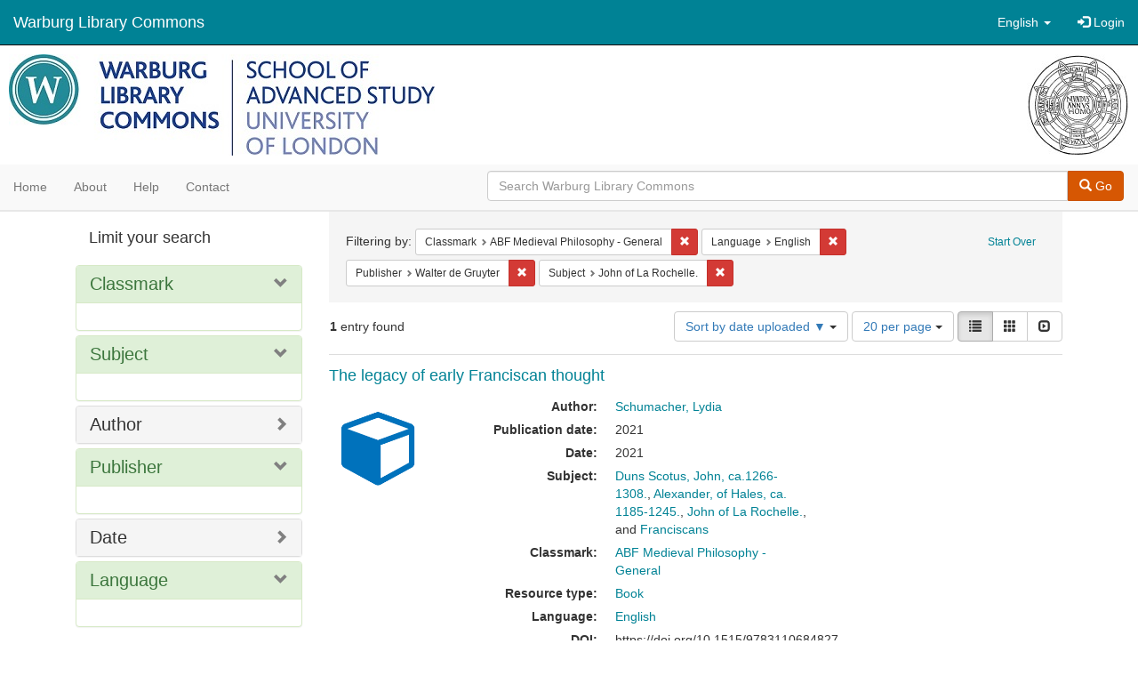

--- FILE ---
content_type: text/html; charset=utf-8
request_url: https://commons.warburg.sas.ac.uk/catalog?f%5Bclassmark_sim%5D%5B%5D=ABF+Medieval+Philosophy+-+General&f%5Blanguage_sim%5D%5B%5D=English&f%5Bpublisher_sim%5D%5B%5D=Walter+de+Gruyter&f%5Bsubject_sim%5D%5B%5D=John+of+La+Rochelle.&locale=en&per_page=20&sort=system_create_dtsi+desc&view=list
body_size: 5148
content:
<!DOCTYPE html>
<html lang="en" prefix="og:http://ogp.me/ns#">
  <head>
    <meta name="csrf-param" content="authenticity_token" />
<meta name="csrf-token" content="jN4/DHV4T/bQyJ0qebCHVEG3LTxGt1cd2lz9FEQucjuoTjjrXBJvGome17bWVGZ48hUV97qpInkPSCVpNsQ2rg==" />
<meta charset="utf-8" />
<!-- added for use on small devices like phones -->
<meta name="viewport" content="width=device-width, initial-scale=1.0" />
<link rel="resourcesync" href="https://commons.warburg.sas.ac.uk/capabilitylist?locale=en" />

<!-- Twitter card metadata -->

<!-- Google Scholar metadata -->


<title>Index Catalog // Warburg Library Commons</title>

<!-- application css -->
<link rel="stylesheet" media="screen" href="/assets/application-3785f113a2754e208e5b61be8125fa498818747774505077102eb5f786088c42.css" />

<!-- application js -->
<script src="/assets/application-13482eec41d8d32b70d637216a343d3c8680aeff656a30fcc091f1f1f37dd557.js"></script>

<style>
a { color: #008295; }
.navbar-inverse .navbar-link { color: #ffffff; }

.navbar-inverse { background-color: #008295; }

.navbar-inverse .navbar-nav > .open > a,
.navbar-inverse .navbar-nav > .open > a:hover,
.navbar-inverse .navbar-nav > .open > a:focus { background-color: #008295; }

.navbar-inverse .navbar-nav > li > a,
.navbar-inverse .navbar-text,
.navbar-inverse .navbar-brand { color: #ffffff; }

.btn-primary {
  background-color: #d65703;
  border-color: #cb5303;
}

.btn-primary:focus,
.btn-primary.focus {
  background-color: #c14e03;
  border-color: #983e02;
}

.btn-primary:hover {
  background-color: #c14e03;
  border-color: #b34903;
}

.btn-primary:active,
.btn-primary.active {
  background-color: #d65703;
  border-color: #cb5303;
}

.btn-primary:active:hover,
.btn-primary:active:focus,
.btn-primary:active.focus,
.btn-primary.active:hover,
.btn-primary.active:focus,
.btn-primary.active.focus{
  background-color: #d65703;
  border-color: #cb5303;
}

.btn-primary.disabled:hover,
.btn-primary.disabled:focus,
.btn-primary.disabled.focus,
.btn-primary[disabled]:hover,
.btn-primary[disabled]:focus,
.btn-primary[disabled].focus {
  background-color: #d65703;
  border-color: #cb5303;
}

</style>


<!-- Google Analytics -->
  <!-- Google tag (gtag.js) --> 
  <script async src="https://www.googletagmanager.com/gtag/js?id=G-FP450RW4WR"></script> 
  <script> window.dataLayer = window.dataLayer || []; function gtag(){dataLayer.push(arguments);} gtag('js', new Date()); gtag('config', 'G-FP450RW4WR'); 
  </script>


<!-- for extras, e.g., a favicon -->


      <meta name="totalResults" content="1" />
<meta name="startIndex" content="0" />
<meta name="itemsPerPage" content="20" />

  <link rel="alternate" type="application/rss+xml" title="RSS for results" href="/catalog.rss?f%5Bclassmark_sim%5D%5B%5D=ABF+Medieval+Philosophy+-+General&amp;f%5Blanguage_sim%5D%5B%5D=English&amp;f%5Bpublisher_sim%5D%5B%5D=Walter+de+Gruyter&amp;f%5Bsubject_sim%5D%5B%5D=John+of+La+Rochelle.&amp;locale=en&amp;per_page=20&amp;sort=system_create_dtsi+desc&amp;view=list" />
  <link rel="alternate" type="application/atom+xml" title="Atom for results" href="/catalog.atom?f%5Bclassmark_sim%5D%5B%5D=ABF+Medieval+Philosophy+-+General&amp;f%5Blanguage_sim%5D%5B%5D=English&amp;f%5Bpublisher_sim%5D%5B%5D=Walter+de+Gruyter&amp;f%5Bsubject_sim%5D%5B%5D=John+of+La+Rochelle.&amp;locale=en&amp;per_page=20&amp;sort=system_create_dtsi+desc&amp;view=list" />
  <link rel="alternate" type="application/json" title="JSON" href="/catalog.json?f%5Bclassmark_sim%5D%5B%5D=ABF+Medieval+Philosophy+-+General&amp;f%5Blanguage_sim%5D%5B%5D=English&amp;f%5Bpublisher_sim%5D%5B%5D=Walter+de+Gruyter&amp;f%5Bsubject_sim%5D%5B%5D=John+of+La+Rochelle.&amp;locale=en&amp;per_page=20&amp;sort=system_create_dtsi+desc&amp;view=list" />

  </head>

  <body>
    <div class="skip-to-content">
      <a data-turbolinks="false" href="#skip-to-content">Skip to Content</a>
    </div>
    <header>
  <nav id="masthead" class="navbar navbar-inverse navbar-static-top" role="navigation">
    <div class="container-fluid">
      <!-- Brand and toggle get grouped for better mobile display -->
      <div class="navbar-header">
        <button type="button" class="navbar-toggle collapsed" data-toggle="collapse" data-target="#top-navbar-collapse" aria-expanded="false">
          <span class="sr-only">Toggle navigation</span>
          <span class="icon-bar"></span>
          <span class="icon-bar"></span>
          <span class="icon-bar"></span>
        </button>
        <a id="logo" class="navbar-brand" href="/?locale=en" data-no-turbolink="true">
  <!-- <span class="glyphicon glyphicon-globe" role="img" aria-label="Warburg Library Commons" aria-hidden="true"></span> -->
  <span class="institution_name">Warburg Library Commons</span>
</a>

      </div>

      <div class="collapse navbar-collapse" id="top-navbar-collapse">
        <ul id="user_utility_links" class="nav navbar-nav navbar-right">
  <li class="nav-item dropdown">
    <a class="nav-link dropdown-toggle" data-toggle="dropdown" href="#" role="button" aria-haspopup="true" aria-expanded="false" aria-controls="language-dropdown-menu">
        <span class="sr-only">Switch language</span>
        <span title="Switch language">English</span>
        <b class="caret"></b>
    </a>
    <ul id="language-dropdown-menu" class="dropdown-menu" role="menu">
        <li role="presentation" class="dropdown-header">Switch language</li>
        <li role="presentation" class="divider"></li>
            <li role="presentation" lang="de">
                <a class="dropdown-item" role="menuitem" tabindex="-1" data-locale="de" href="?locale=de">Deutsch</a>
            </li>
            <li role="presentation" lang="en">
                <a class="dropdown-item" role="menuitem" tabindex="-1" data-locale="en" href="?locale=en">English</a>
            </li>
            <li role="presentation" lang="es">
                <a class="dropdown-item" role="menuitem" tabindex="-1" data-locale="es" href="?locale=es">Español</a>
            </li>
            <li role="presentation" lang="fr">
                <a class="dropdown-item" role="menuitem" tabindex="-1" data-locale="fr" href="?locale=fr">Français</a>
            </li>
            <li role="presentation" lang="it">
                <a class="dropdown-item" role="menuitem" tabindex="-1" data-locale="it" href="?locale=it">Italiano</a>
            </li>
            <li role="presentation" lang="pt-BR">
                <a class="dropdown-item" role="menuitem" tabindex="-1" data-locale="pt-BR" href="?locale=pt-BR">Português do Brasil</a>
            </li>
            <li role="presentation" lang="zh">
                <a class="dropdown-item" role="menuitem" tabindex="-1" data-locale="zh" href="?locale=zh">中文</a>
            </li>
    </ul>
</li>

    <li>
      <a href="/users/sign_in?locale=en">
        <span class="glyphicon glyphicon-log-in" aria-hidden="true"></span> Login
</a>    </li>
</ul>

      </div>
    </div>
  </nav>
</header>


          <div class="image-masthead">
        <a href="/">
          <div class="background-container" style="background-image: url('/banner.jpg')"></div>
          <img class="banner-logo-image" src='/logo.jpg' />
          <!-- span class="background-container-gradient"></span -->
          
          <div class="container site-title-container">
            <div class="site-title h1" style="text-align: center;">
              
            </div>
          </div>
        </a>
        <nav class="navbar navbar-default navbar-static-top" role="navigation">
  <div class="container-fluid">
    <div class="row">
      <ul class="nav navbar-nav col-sm-5">
        <li >
          <a href="/?locale=en">Home</a></li>
        <li >
          <a href="/about?locale=en">About</a></li>
        <li >
          <a href="/help?locale=en">Help</a></li>
        <li >
          <a href="/contact?locale=en">Contact</a></li>
      </ul><!-- /.nav -->
      <div class="searchbar-right navbar-right col-sm-7">
        <form class="form-horizontal search-form" id="search-form-header" role="search" action="/catalog?locale=en" accept-charset="UTF-8" method="get"><input name="utf8" type="hidden" value="&#x2713;" />
  <input type="hidden" name="f[classmark_sim][]" value="ABF Medieval Philosophy - General" />
<input type="hidden" name="f[language_sim][]" value="English" />
<input type="hidden" name="f[publisher_sim][]" value="Walter de Gruyter" />
<input type="hidden" name="f[subject_sim][]" value="John of La Rochelle." />
<input type="hidden" name="locale" value="en" />
<input type="hidden" name="per_page" value="20" />
<input type="hidden" name="sort" value="system_create_dtsi desc" />
<input type="hidden" name="view" value="list" />
  <input type="hidden" name="search_field" id="search_field" value="all_fields" />
  <div class="form-group">

    <div class="input-group">
      <input type="text" name="q" id="search-field-header" class="q form-control" placeholder="Search Warburg Library Commons" />

      <div class="input-group-btn">
        <button type="submit" class="btn btn-primary" id="search-submit-header">
          <span class="glyphicon glyphicon-search" aria-hidden="true"></span> Go
        </button>
        </ul>
      </div><!-- /.input-group-btn -->
    </div><!-- /.input-group -->
  </div><!-- /.form-group -->
</form>
      </div>
    </div>
  </div>
</nav><!-- /.navbar -->

      </div>

    
    <div id="content-wrapper" class="container" role="main">
      
      

        <a name="skip-to-content" id="skip-to-content"></a>
        <div id="content" class="col-md-9 col-md-push-3 col-sm-8 col-sm-push-4">
    <h2 class="sr-only top-content-title">Search Constraints</h2>






      <div id="appliedParams" class="clearfix constraints-container">
        <div class="pull-right">
          <a class="catalog_startOverLink btn btn-sm btn-text" id="startOverLink" href="/catalog?locale=en">Start Over</a>
        </div>
        <span class="constraints-label">Filtering by:</span>
        
<span class="btn-group appliedFilter constraint filter filter-classmark_sim">
  <span class="constraint-value btn btn-sm btn-default btn-disabled">
      <span class="filterName">Classmark</span>
      <span class="filterValue" title="ABF Medieval Philosophy - General">ABF Medieval Philosophy - General</span>
  </span>

    <a class="btn btn-default btn-sm remove dropdown-toggle" href="/catalog?f%5Blanguage_sim%5D%5B%5D=English&amp;f%5Bpublisher_sim%5D%5B%5D=Walter+de+Gruyter&amp;f%5Bsubject_sim%5D%5B%5D=John+of+La+Rochelle.&amp;locale=en&amp;per_page=20&amp;sort=system_create_dtsi+desc&amp;view=list"><span class="glyphicon glyphicon-remove"></span><span class="sr-only">Remove constraint Classmark: ABF Medieval Philosophy - General</span></a>
</span>


<span class="btn-group appliedFilter constraint filter filter-language_sim">
  <span class="constraint-value btn btn-sm btn-default btn-disabled">
      <span class="filterName">Language</span>
      <span class="filterValue" title="English">English</span>
  </span>

    <a class="btn btn-default btn-sm remove dropdown-toggle" href="/catalog?f%5Bclassmark_sim%5D%5B%5D=ABF+Medieval+Philosophy+-+General&amp;f%5Bpublisher_sim%5D%5B%5D=Walter+de+Gruyter&amp;f%5Bsubject_sim%5D%5B%5D=John+of+La+Rochelle.&amp;locale=en&amp;per_page=20&amp;sort=system_create_dtsi+desc&amp;view=list"><span class="glyphicon glyphicon-remove"></span><span class="sr-only">Remove constraint Language: English</span></a>
</span>


<span class="btn-group appliedFilter constraint filter filter-publisher_sim">
  <span class="constraint-value btn btn-sm btn-default btn-disabled">
      <span class="filterName">Publisher</span>
      <span class="filterValue" title="Walter de Gruyter">Walter de Gruyter</span>
  </span>

    <a class="btn btn-default btn-sm remove dropdown-toggle" href="/catalog?f%5Bclassmark_sim%5D%5B%5D=ABF+Medieval+Philosophy+-+General&amp;f%5Blanguage_sim%5D%5B%5D=English&amp;f%5Bsubject_sim%5D%5B%5D=John+of+La+Rochelle.&amp;locale=en&amp;per_page=20&amp;sort=system_create_dtsi+desc&amp;view=list"><span class="glyphicon glyphicon-remove"></span><span class="sr-only">Remove constraint Publisher: Walter de Gruyter</span></a>
</span>


<span class="btn-group appliedFilter constraint filter filter-subject_sim">
  <span class="constraint-value btn btn-sm btn-default btn-disabled">
      <span class="filterName">Subject</span>
      <span class="filterValue" title="John of La Rochelle.">John of La Rochelle.</span>
  </span>

    <a class="btn btn-default btn-sm remove dropdown-toggle" href="/catalog?f%5Bclassmark_sim%5D%5B%5D=ABF+Medieval+Philosophy+-+General&amp;f%5Blanguage_sim%5D%5B%5D=English&amp;f%5Bpublisher_sim%5D%5B%5D=Walter+de+Gruyter&amp;locale=en&amp;per_page=20&amp;sort=system_create_dtsi+desc&amp;view=list"><span class="glyphicon glyphicon-remove"></span><span class="sr-only">Remove constraint Subject: John of La Rochelle.</span></a>
</span>

      </div>


<div id="sortAndPerPage" class="clearfix" role="navigation" aria-label="Results navigation">
      <div class="page_links">
      <span class="page_entries">
        <strong>1</strong> entry found
      </span>
    </div> 

  <div class="search-widgets pull-right"><div id="sort-dropdown" class="btn-group">
  <button type="button" class="btn btn-default dropdown-toggle" data-toggle="dropdown" aria-expanded="false">
      Sort by date uploaded ▼ <span class="caret"></span>
  </button>

  <ul class="dropdown-menu" role="menu">
        <li role="menuitem"><a href="/catalog?f%5Bclassmark_sim%5D%5B%5D=ABF+Medieval+Philosophy+-+General&amp;f%5Blanguage_sim%5D%5B%5D=English&amp;f%5Bpublisher_sim%5D%5B%5D=Walter+de+Gruyter&amp;f%5Bsubject_sim%5D%5B%5D=John+of+La+Rochelle.&amp;locale=en&amp;per_page=20&amp;sort=score+desc%2C+system_create_dtsi+desc&amp;view=list">relevance</a></li>
        <li role="menuitem"><a href="/catalog?f%5Bclassmark_sim%5D%5B%5D=ABF+Medieval+Philosophy+-+General&amp;f%5Blanguage_sim%5D%5B%5D=English&amp;f%5Bpublisher_sim%5D%5B%5D=Walter+de+Gruyter&amp;f%5Bsubject_sim%5D%5B%5D=John+of+La+Rochelle.&amp;locale=en&amp;per_page=20&amp;sort=system_create_dtsi+desc&amp;view=list">date uploaded ▼</a></li>
        <li role="menuitem"><a href="/catalog?f%5Bclassmark_sim%5D%5B%5D=ABF+Medieval+Philosophy+-+General&amp;f%5Blanguage_sim%5D%5B%5D=English&amp;f%5Bpublisher_sim%5D%5B%5D=Walter+de+Gruyter&amp;f%5Bsubject_sim%5D%5B%5D=John+of+La+Rochelle.&amp;locale=en&amp;per_page=20&amp;sort=system_create_dtsi+asc&amp;view=list">date uploaded ▲</a></li>
        <li role="menuitem"><a href="/catalog?f%5Bclassmark_sim%5D%5B%5D=ABF+Medieval+Philosophy+-+General&amp;f%5Blanguage_sim%5D%5B%5D=English&amp;f%5Bpublisher_sim%5D%5B%5D=Walter+de+Gruyter&amp;f%5Bsubject_sim%5D%5B%5D=John+of+La+Rochelle.&amp;locale=en&amp;per_page=20&amp;sort=system_modified_dtsi+desc&amp;view=list">date modified ▼</a></li>
        <li role="menuitem"><a href="/catalog?f%5Bclassmark_sim%5D%5B%5D=ABF+Medieval+Philosophy+-+General&amp;f%5Blanguage_sim%5D%5B%5D=English&amp;f%5Bpublisher_sim%5D%5B%5D=Walter+de+Gruyter&amp;f%5Bsubject_sim%5D%5B%5D=John+of+La+Rochelle.&amp;locale=en&amp;per_page=20&amp;sort=system_modified_dtsi+asc&amp;view=list">date modified ▲</a></li>
  </ul>
</div>


  <span class="sr-only">Number of results to display per page</span>
<div id="per_page-dropdown" class="btn-group">
  <button type="button" class="btn btn-default dropdown-toggle" data-toggle="dropdown" aria-expanded="false">
    20 per page <span class="caret"></span>
  </button>
  <ul class="dropdown-menu" role="menu">
      <li role="menuitem"><a href="/catalog?f%5Bclassmark_sim%5D%5B%5D=ABF+Medieval+Philosophy+-+General&amp;f%5Blanguage_sim%5D%5B%5D=English&amp;f%5Bpublisher_sim%5D%5B%5D=Walter+de+Gruyter&amp;f%5Bsubject_sim%5D%5B%5D=John+of+La+Rochelle.&amp;locale=en&amp;per_page=10&amp;sort=system_create_dtsi+desc&amp;view=list">10<span class="sr-only"> per page</span></a></li>
      <li role="menuitem"><a href="/catalog?f%5Bclassmark_sim%5D%5B%5D=ABF+Medieval+Philosophy+-+General&amp;f%5Blanguage_sim%5D%5B%5D=English&amp;f%5Bpublisher_sim%5D%5B%5D=Walter+de+Gruyter&amp;f%5Bsubject_sim%5D%5B%5D=John+of+La+Rochelle.&amp;locale=en&amp;per_page=20&amp;sort=system_create_dtsi+desc&amp;view=list">20<span class="sr-only"> per page</span></a></li>
      <li role="menuitem"><a href="/catalog?f%5Bclassmark_sim%5D%5B%5D=ABF+Medieval+Philosophy+-+General&amp;f%5Blanguage_sim%5D%5B%5D=English&amp;f%5Bpublisher_sim%5D%5B%5D=Walter+de+Gruyter&amp;f%5Bsubject_sim%5D%5B%5D=John+of+La+Rochelle.&amp;locale=en&amp;per_page=50&amp;sort=system_create_dtsi+desc&amp;view=list">50<span class="sr-only"> per page</span></a></li>
      <li role="menuitem"><a href="/catalog?f%5Bclassmark_sim%5D%5B%5D=ABF+Medieval+Philosophy+-+General&amp;f%5Blanguage_sim%5D%5B%5D=English&amp;f%5Bpublisher_sim%5D%5B%5D=Walter+de+Gruyter&amp;f%5Bsubject_sim%5D%5B%5D=John+of+La+Rochelle.&amp;locale=en&amp;per_page=100&amp;sort=system_create_dtsi+desc&amp;view=list">100<span class="sr-only"> per page</span></a></li>
  </ul>
</div>

<div class="view-type">
  <span class="sr-only">View results as: </span>
  <div class="view-type-group btn-group">
      <a title="List" class="btn btn-default view-type-list active" href="/catalog?f%5Bclassmark_sim%5D%5B%5D=ABF+Medieval+Philosophy+-+General&amp;f%5Blanguage_sim%5D%5B%5D=English&amp;f%5Bpublisher_sim%5D%5B%5D=Walter+de+Gruyter&amp;f%5Bsubject_sim%5D%5B%5D=John+of+La+Rochelle.&amp;locale=en&amp;per_page=20&amp;sort=system_create_dtsi+desc&amp;view=list">
        <span class="glyphicon glyphicon-list view-icon-list"></span>
        <span class="caption">List</span>
</a>      <a title="Gallery" class="btn btn-default view-type-gallery " href="/catalog?f%5Bclassmark_sim%5D%5B%5D=ABF+Medieval+Philosophy+-+General&amp;f%5Blanguage_sim%5D%5B%5D=English&amp;f%5Bpublisher_sim%5D%5B%5D=Walter+de+Gruyter&amp;f%5Bsubject_sim%5D%5B%5D=John+of+La+Rochelle.&amp;locale=en&amp;per_page=20&amp;sort=system_create_dtsi+desc&amp;view=gallery">
        <span class="glyphicon glyphicon-gallery view-icon-gallery"></span>
        <span class="caption">Gallery</span>
</a>      <a title="Slideshow" class="btn btn-default view-type-slideshow " href="/catalog?f%5Bclassmark_sim%5D%5B%5D=ABF+Medieval+Philosophy+-+General&amp;f%5Blanguage_sim%5D%5B%5D=English&amp;f%5Bpublisher_sim%5D%5B%5D=Walter+de+Gruyter&amp;f%5Bsubject_sim%5D%5B%5D=John+of+La+Rochelle.&amp;locale=en&amp;per_page=20&amp;sort=system_create_dtsi+desc&amp;view=slideshow">
        <span class="glyphicon glyphicon-slideshow view-icon-slideshow"></span>
        <span class="caption">Slideshow</span>
</a>  </div>
</div>
</div>
</div>


<h2 class="sr-only">Search Results</h2>

  <div id="search-results">
  <ul class="list-unstyled catalog" start="1">
    <li id="document_2j62s486f" class="document blacklight-publishedwork" itemscope itemtype="http://schema.org/Book">
  <div class="row search-result-wrapper">
    <div class="search-results-title-row">
  <h4 class="search-result-title"><a href="/concern/published_works/2j62s486f?locale=en">The legacy of early Franciscan thought</a></h4>
</div>

<div class="col-md-2">
  <div class="list-thumbnail">
    <a data-context-href="/catalog/2j62s486f/track?locale=en&amp;per_page=20&amp;search_id=126463283" href="/concern/published_works/2j62s486f?locale=en"><img src="/assets/work-ff055336041c3f7d310ad69109eda4a887b16ec501f35afc0a547c4adb97ee72.png" /></a>
  </div>
</div>

<div class="col-md-6">
  <div class="metadata">
    <dl class="dl-horizontal">
          <dt>Author:</dt>
          <dd><span itemprop="creator"><a href="/catalog?f%5Bcreator_sim%5D%5B%5D=Schumacher%2C+Lydia&amp;locale=en">Schumacher, Lydia</a></span></dd>
          <dt>Publication date:</dt>
          <dd><span itemprop="datePublished">2021</span></dd>
          <dt>Date:</dt>
          <dd>2021</dd>
          <dt>Subject:</dt>
          <dd><span itemprop="about"><a href="/catalog?f%5Bsubject_sim%5D%5B%5D=Duns+Scotus%2C+John%2C+ca.1266-1308.&amp;locale=en">Duns Scotus, John, ca.1266-1308.</a></span>, <span itemprop="about"><a href="/catalog?f%5Bsubject_sim%5D%5B%5D=Alexander%2C+of+Hales%2C+ca.+1185-1245.&amp;locale=en">Alexander, of Hales, ca. 1185-1245.</a></span>, <span itemprop="about"><a href="/catalog?f%5Bsubject_sim%5D%5B%5D=John+of+La+Rochelle.&amp;locale=en">John of La Rochelle.</a></span>, and <span itemprop="about"><a href="/catalog?f%5Bsubject_sim%5D%5B%5D=Franciscans&amp;locale=en">Franciscans</a></span></dd>
          <dt>Classmark:</dt>
          <dd><span itemprop="identifier"><a href="/catalog?f%5Bclassmark_sim%5D%5B%5D=ABF+Medieval+Philosophy+-+General&amp;locale=en">ABF Medieval Philosophy - General</a></span></dd>
          <dt>Resource type:</dt>
          <dd><a href="/catalog?f%5Bresource_type_sim%5D%5B%5D=Book&amp;locale=en">Book</a></dd>
          <dt>Language:</dt>
          <dd><span itemprop="language"><a href="/catalog?f%5Blanguage_sim%5D%5B%5D=English&amp;locale=en">English</a></span></dd>
          <dt>DOI:</dt>
          <dd><span itemprop="identifier">https://doi.org/10.1515/9783110684827</span></dd>
          <dt>Publisher&#39;s Url:</dt>
          <dd><span itemprop="significantLink">https://www.degruyter.com/document/doi/10.1515/9783110684827/html</span></dd>
    </dl>
  </div>
</div>

  </div>
</li>


  </ul>
</div>




</div>

<div id="sidebar" class="col-md-3 col-md-pull-9 col-sm-4 col-sm-pull-8">
  <div id="facets" class="facets sidenav">

  <div class="top-panel-heading panel-heading">
    <button type="button" class="facets-toggle" data-toggle="collapse" data-target="#facet-panel-collapse">
      <span class="sr-only">Toggle facets</span>
      <span class="icon-bar"></span>
      <span class="icon-bar"></span>
      <span class="icon-bar"></span>
    </button>

    <h2 class='facets-heading'>
      Limit your search
    </h2>
  </div>

  <div id="facet-panel-collapse" class="collapse panel-group">
    <div class="panel panel-default facet_limit blacklight-classmark_sim facet_limit-active">
  <div class=" collapse-toggle panel-heading" aria-expanded="false" data-toggle="collapse" data-target="#facet-classmark_sim">
    <h3 class="panel-title facet-field-heading">
      <a data-turbolinks="false" data-no-turbolink="true" href="#">Classmark</a>
    </h3>
  </div>
  <div id="facet-classmark_sim" class="panel-collapse facet-content in">
    <div class="panel-body">
      
    </div>
  </div>
</div>

<div class="panel panel-default facet_limit blacklight-subject_sim facet_limit-active">
  <div class=" collapse-toggle panel-heading" aria-expanded="false" data-toggle="collapse" data-target="#facet-subject_sim">
    <h3 class="panel-title facet-field-heading">
      <a data-turbolinks="false" data-no-turbolink="true" href="#">Subject</a>
    </h3>
  </div>
  <div id="facet-subject_sim" class="panel-collapse facet-content in">
    <div class="panel-body">
      
    </div>
  </div>
</div>

<div class="panel panel-default facet_limit blacklight-creator_sim ">
  <div class="collapsed collapse-toggle panel-heading" aria-expanded="false" data-toggle="collapse" data-target="#facet-creator_sim">
    <h3 class="panel-title facet-field-heading">
      <a data-turbolinks="false" data-no-turbolink="true" href="#">Author</a>
    </h3>
  </div>
  <div id="facet-creator_sim" class="panel-collapse facet-content collapse">
    <div class="panel-body">
      
    </div>
  </div>
</div>

<div class="panel panel-default facet_limit blacklight-publisher_sim facet_limit-active">
  <div class=" collapse-toggle panel-heading" aria-expanded="false" data-toggle="collapse" data-target="#facet-publisher_sim">
    <h3 class="panel-title facet-field-heading">
      <a data-turbolinks="false" data-no-turbolink="true" href="#">Publisher</a>
    </h3>
  </div>
  <div id="facet-publisher_sim" class="panel-collapse facet-content in">
    <div class="panel-body">
      
    </div>
  </div>
</div>

<div class="panel panel-default facet_limit blacklight-date_sim ">
  <div class="collapsed collapse-toggle panel-heading" aria-expanded="false" data-toggle="collapse" data-target="#facet-date_sim">
    <h3 class="panel-title facet-field-heading">
      <a data-turbolinks="false" data-no-turbolink="true" href="#">Date</a>
    </h3>
  </div>
  <div id="facet-date_sim" class="panel-collapse facet-content collapse">
    <div class="panel-body">
      
    </div>
  </div>
</div>

<div class="panel panel-default facet_limit blacklight-language_sim facet_limit-active">
  <div class=" collapse-toggle panel-heading" aria-expanded="false" data-toggle="collapse" data-target="#facet-language_sim">
    <h3 class="panel-title facet-field-heading">
      <a data-turbolinks="false" data-no-turbolink="true" href="#">Language</a>
    </h3>
  </div>
  <div id="facet-language_sim" class="panel-collapse facet-content in">
    <div class="panel-body">
      
    </div>
  </div>
</div>

  </div>
</div>

</div>


    </div><!-- /#content-wrapper -->
    <footer class="navbar navbar-inverse site-footer">
  <div class="container-fluid">
    <div class="navbar-text text-left">
        <p>Hyrax v2.9.6. A service of <a href="http://samvera.org/" class="navbar-link" target="_blank">Samvera</a>. Brought to you by <a href="http://cosector.com/research-technologies/" class="navbar-link" target="_blank">CoSector - University of London</a></p>
    </div>
    <div class="navbar-right">
      <div class="navbar-text text-right">
        <p><strong>Copyright &copy; 2017 Samvera</strong> Licensed under the Apache License, Version 2.0<br />
        </p>
      </div>
    </div>
  </div>
</footer>

    <div id="ajax-modal" class="modal fade" tabindex="-1" role="dialog" aria-hidden="true">
  <div class="modal-dialog" role="document">
    <div class="modal-content">
    </div>
  </div>
</div>

  </body>
</html>
